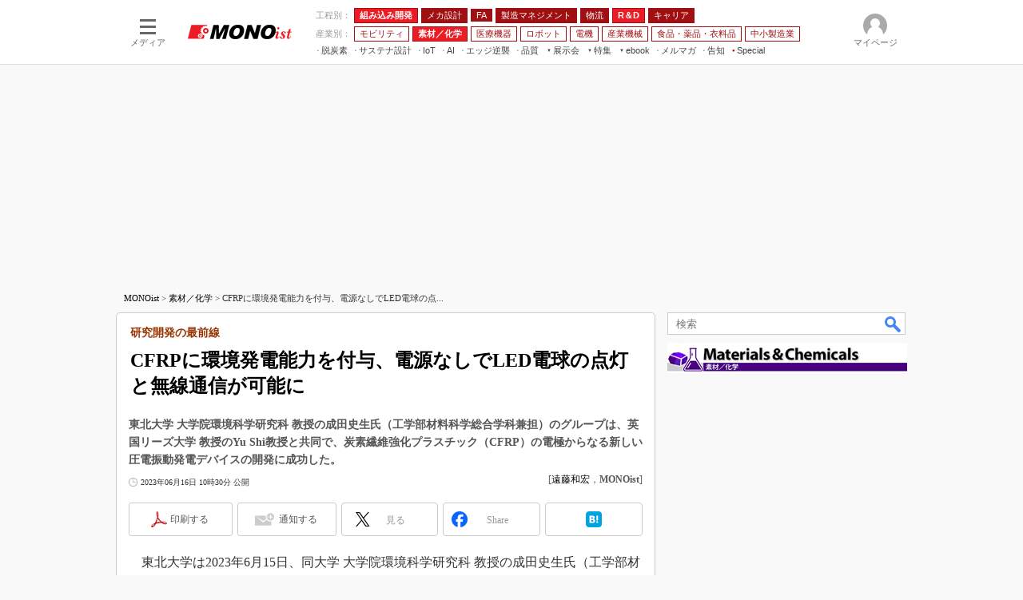

--- FILE ---
content_type: text/html; charset=utf-8
request_url: https://www.google.com/recaptcha/api2/aframe
body_size: 119
content:
<!DOCTYPE HTML><html><head><meta http-equiv="content-type" content="text/html; charset=UTF-8"></head><body><script nonce="F0wMQgYy7TjQ35WnL5dHqQ">/** Anti-fraud and anti-abuse applications only. See google.com/recaptcha */ try{var clients={'sodar':'https://pagead2.googlesyndication.com/pagead/sodar?'};window.addEventListener("message",function(a){try{if(a.source===window.parent){var b=JSON.parse(a.data);var c=clients[b['id']];if(c){var d=document.createElement('img');d.src=c+b['params']+'&rc='+(localStorage.getItem("rc::a")?sessionStorage.getItem("rc::b"):"");window.document.body.appendChild(d);sessionStorage.setItem("rc::e",parseInt(sessionStorage.getItem("rc::e")||0)+1);localStorage.setItem("rc::h",'1768549044450');}}}catch(b){}});window.parent.postMessage("_grecaptcha_ready", "*");}catch(b){}</script></body></html>

--- FILE ---
content_type: text/css
request_url: https://www.itmedia.co.jp/css/base.css?202509161104
body_size: 4657
content:
/*=====================================================================*/
/* HTML ELEMENT STYLE */
/*=====================================================================*/
body {
font-family:Meiryo, 'メイリオ', ArialMT, Hiragino Kaku Gothic Pro, 'ヒラギノ角ゴ Pro W3', Osaka, Verdana, 'ＭＳ Ｐゴシック';
-webkit-text-size-adjust:none;
margin:0;
padding:0;
}
a:link {
text-decoration:none;
}
a:visited {
text-decoration:none;
}
a:hover {
text-decoration:underline;
color:#C00;
}
h1,h2,h3,h4,h5,li,p {
overflow-wrap:break-word;
}
/*=====================================================================*/
/* PATHDEBUG */
/*=====================================================================*/
#PATHDEBUG {
font-size:12px;
line-height:16px;
text-align:center;
background:#C00;
background:-webkit-gradient(linear, left top, left bottom, from(#F33), to(#C00));
background:-moz-linear-gradient(top, #F33, #C00);
border-bottom:1px solid #CCC;
color:#FFF;
display:none;
}
/*=====================================================================*/
/* BASE STYLE */
/*=====================================================================*/
.floatclear {
clear:both;
font-size:0;
line-height:0;
height:0;
}
.txtR {
text-align:right;
}
.txtC {
text-align:center;
}
/*---------------------------------------------------------------------*/
/* グローバルナビゲーション GROUP0 FOR ITmedia */
/*---------------------------------------------------------------------*/
#globalNavigationGroup0 #globalNavigation .gnavOut {
font-size:11px;
font-weight:bold;
line-height:100%;
background:#333;
overflow:hidden;
}
#globalNavigationGroup0 #globalNavigation .gnavOut .gnavIn {
position:relative;
width:990px;
margin:0 auto;
}
#globalNavigationGroup0 #globalNavigation .gnavBtn a {
color:#AAA;
float:left;
margin:0 0 3px 3px;
padding:7px 11px 5px;
border-radius:2px;
letter-spacing:1px;
}
#globalNavigationGroup0 #globalNavigation .gnavBtn0 a {
color:#FFF;
background:#E30;
background:-moz-linear-gradient(#F52, #E30);
border-radius:0 0 3px 3px;
background:-webkit-gradient(linear, left top, left bottom, from(#F52), to(#E30)); 
box-shadow:0 1px 1px rgba(0,0,0,0.4);
}
#globalNavigationGroup0 #globalNavigation .gnavBtn0 a:hover {
background:#F41;
}
#globalNavigationGroup0 #globalNavigation .gnavBtn a:hover {
color:#EEE;
text-decoration:none;
}
/*---------------------------------------------------------------------*/
/* グローバルナビゲーション GROUP1 FOR MONOist */
/*---------------------------------------------------------------------*/
#globalNavigationGroup1 #globalNavigation {
height:35px;
position:relative;
font-size:12px;
line-height:16px;
background:url(https://image.itmedia.co.jp/images/globalnavigation/group1/globalNavigation_bg.gif) no-repeat 0 0 #221714;
}
#globalNavigationGroup1 #globalNavigation .gnavOut {
width:701px;
height:35px;
position:absolute;
top:0;
right:0;
}
#globalNavigationGroup1 #globalNavigation .gnavIn {
position:relative;
}
#globalNavigationGroup1 #globalNavigation .gnavBtn {
width:100px;
height:35px;
background:url(https://image.itmedia.co.jp/images/globalnavigation/group1/globalNavigation.gif) no-repeat 0 0;
position:absolute;
top:0;
border-left:1px solid #CCC;
}
#globalNavigationGroup1 #globalNavigation .gnavBtn0 {background-position:0 0;left:0;}
#globalNavigationGroup1 #globalNavigation .gnavBtn1 {background-position:-100px 0;left:100px;}
#globalNavigationGroup1 #globalNavigation .gnavBtn2 {background-position:-200px 0;left:200px;}
#globalNavigationGroup1 #globalNavigation .gnavBtn3 {background-position:-300px 0;left:300px;}
#globalNavigationGroup1 #globalNavigation .gnavBtn4 {background-position:-400px 0;left:400px;}
#globalNavigationGroup1 #globalNavigation .gnavBtn5 {background-position:-500px 0;left:500px;}
#globalNavigationGroup1 #globalNavigation .gnavBtn6 {background-position:-600px 0;left:600px;}
#globalNavigationGroup1 #globalNavigation .gnavBtn a {
display:block;
width:100px;
height:35px;
text-indent:-9999px;
overflow:hidden;
}
#globalNavigationGroup1 #globalNavigation .gnavBtn a:hover {
background:url(https://image.itmedia.co.jp/images/globalnavigation/group1/globalNavigation.gif) no-repeat 0 -40px;
}
#globalNavigationGroup1 #globalNavigation .gnavBtn0 a:hover {background-position:0 -40px;left:0;}
#globalNavigationGroup1 #globalNavigation .gnavBtn1 a:hover {background-position:-100px -40px;left:100px;}
#globalNavigationGroup1 #globalNavigation .gnavBtn2 a:hover {background-position:-200px -40px;left:200px;}
#globalNavigationGroup1 #globalNavigation .gnavBtn3 a:hover {background-position:-300px -40px;left:300px;}
#globalNavigationGroup1 #globalNavigation .gnavBtn4 a:hover {background-position:-400px -40px;left:400px;}
#globalNavigationGroup1 #globalNavigation .gnavBtn5 a:hover {background-position:-500px -40px;left:500px;}
#globalNavigationGroup1 #globalNavigation .gnavBtn6 a:hover {background-position:-600px -40px;left:600px;}
/*---------------------------------------------------------------------*/
/* グローバルナビゲーション GROUP2 FOR 誠 */
/*---------------------------------------------------------------------*/
#globalNavigationGroup2 #globalNavigation {
}
#globalNavigationGroup2 #globalNavigation .gnavOut {
}
#globalNavigationGroup2 #globalNavigation .gnavIn {
}
#globalNavigationGroup2 #globalNavigation .gnavBtn {
font-size:10px;
line-height:14px;
display:inline;
float:right;
background:url(https://image.itmedia.co.jp/images/globalnavigation/group2/globalNavigation_bg.gif) no-repeat left center;
margin:5px 0;
padding:0 5px;
z-index:100;
position:relative;
}
#globalNavigationGroup2 #globalNavigation .gnavBtn0 {
background:none;
}
/*---------------------------------------------------------------------*/
/* グローバルナビゲーション GROUP4 FOR AIT */
/*---------------------------------------------------------------------*/
#globalNavigationGroup4 #globalNavigation {
position:relative;
width:990px;
margin:0 autp;
z-index:10;
}
#globalNavigationGroup4 #globalNavigation .gnavOut {
position:absolute;
top:0;
left:191px;
width:790px;
height:24px;
background:#000;
border-radius:0 0 5px 5px;
-webkit-border-radius:0 0 5px 5px;
-moz-border-radius:0 0 5px 5px;
}
#globalNavigationGroup4 #globalNavigation .gnavIn {
padding:0 2px;
}
#globalNavigationGroup4 #globalNavigation .gnavBtn {
display:inline;
font-size:11px;
font-weight:bold;
line-height:24px;
}
#globalNavigationGroup4 #globalNavigation .gnavBtn a {
display:block;
width:134px;
height:22px;
overflow:hidden;
float:left;
text-align:center;
color:#B7B7B7;
border-radius:0 0 3px 3px;
-webkit-border-radius:0 0 3px 3px;
-moz-border-radius:0 0 3px 3px;
}
#globalNavigationGroup4 #globalNavigation .gnavBtn0 a {
text-shadow:#666 1px 1px 1px;
background:#00A64A;
color:#FFF;
}
#globalNavigationGroup4 #globalNavigation .gnavBtn a:link {
}
#globalNavigationGroup4 #globalNavigation .gnavBtn a:hover {
text-decoration:none;
color:#FFF;
}
#globalNavigationGroup4 #globalNavigation .gnavBtn a:visited {
}
/*---------------------------------------------------------------------*/
/* カラムボックス */
/*---------------------------------------------------------------------*/
.colBox {
margin-bottom:10px;
width:auto;
}
.colBoxL33 {
float:left;
width:33%;
}
.colBoxR33 {
float:right;
width:33%;
}
.colBoxL50 {
float:left;
width:50%;
}
.colBoxR50 {
float:right;
width:50%;
}
.colBoxL66 {
float:left;
width:66%;
}
.colBoxR66 {
float:right;
width:66%;
}
.colBox a:link,
.colBox a:visited {
text-decoration:none;
}
.colBox a:hover {
text-decoration:underline;
color:#C00;
}
.colBoxOuter {}
.colBoxHead {
position:relative;
border-bottom:1px solid #CCC;
margin:0 0 5px;
padding:0 0 3px;
}
.colBoxHeadSubtxt {
position:absolute;
top:3px;
right:0;
font-size:10px;
line-height:14px;
}
.colBoxNewtxt {
font-weight:bold;
color:#C00;
}
.colBoxHead h2 {
font-size:14px;
line-height:18px;
margin:0;
}
.colBoxSubhead {
background:#EEE;
margin:0 0 5px;
padding:3px;
}
.colBoxSubhead h2,
.colBoxSubhead h3,
.colBoxSubhead h4 {
font-size:12px;
line-height:16px;
margin:0;
}
.colBoxInner {}
.colBoxLeft {
float:left;
}
.colBoxRight {
}
.colBoxIconMargin120 .colBoxLeft {
}
.colBoxIconMargin80 .colBoxLeft {
}
.colBoxIconMargin120 .colBoxRight {
margin-left:132px;
}
.colBoxIconMargin80 .colBoxRight {
margin-left:92px;
}
.colBoxIndex {
}
.colBoxIndexL33 {
width:33%;
float:left;
}
.colBoxIndexR33 {
width:33%;
float:right;
}
.colBoxIndexL50 {
width:49%;
float:left;
}
.colBoxIndexR50 {
width:49%;
float:right;
}
.colBoxIndexL66 {
width:66%;
float:left;
}
.colBoxIndexR66 {
width:66%;
float:right;
}
.colBoxIcon {
display:inline;
}
.colBoxIcon a {
float:left;
margin:0 5px 3px 0;
border:1px solid #CCC;
}
.colBoxLeft .colBoxIcon a {
margin:0;
}
.colBoxSubTitle {
margin:0 0 3px;
}
.colBoxSubTitle h5 {
font-size:12px;
line-height:16px;
margin:0;
color:#A73;
}
.colBoxSubIcon {
}
.colBoxSubIcon img {
vertical-align:middle;
}
.colBoxTitle {
margin:0 0 3px;
}
.colBoxTitle h3 {
font-size:16px;
line-height:20px;
margin:0;
}
.colBoxDescription {
margin:0 0 3px;
}
.colBoxDescription p {
font-size:12px;
line-height:16px;
margin:0;
}
.colBoxButton {
width:150px;
margin:0 auto;
border:1px solid #CCC;
border-radius:20px;
-webkit-border-radius:20px;
-moz-border-radius:20px;
}
.colBoxButton a {
display:block;
padding:5px;
font-size:14px;
font-weight:bold;
text-align:center;
background:#036;
background:-webkit-gradient(linear, left top, left bottom, from(#369), to(#036));
background:-moz-linear-gradient(top, #369, #036);
border:2px solid #FFF;
border-radius:20px;
-webkit-border-radius:20px;
-moz-border-radius:20px;
}
.colBoxButton a:link,
.colBoxButton a:visited,
.colBoxButton a:hover {
color:#FFF;
text-decoration:none;
}
.colBoxIndex .linkset {
clear:both;
margin:0 0 3px;
padding:0;
list-style-type:none;
}
.colBoxIconMargin120 .colBoxIndex .linkset,
.colBoxIconMargin80 .colBoxIndex .linkset {
clear:none;
}
.colBoxIndex .linkset li {
font-size:12px;
line-height:16px;
margin:0;
padding:0 0 3px 12px;
background:url(https://image.itmedia.co.jp/images/ulli_book0.gif) no-repeat 0 2px;
}
.colBoxInfo {
margin:0 0 3px;
text-align:right;
}
.colBoxInfo .colBoxDate {
font-size:10px;
line-height:14px;
}
.colBoxInfo .colBoxLinktxt {
font-size:12px;
line-height:16px;
}
.colBoxClear {
font-size:0;
line-height:0;
height:0;
clear:both;
}
.colBoxClearLeft {
font-size:0;
line-height:0;
height:0;
clear:left;
}
.colBoxClearRight {
font-size:0;
line-height:0;
height:0;
clear:right;
}
.colBoxUlist {}
.colBoxUlist ul {
clear:both;
font-size:12px;
line-height:16px;
margin:0;
padding:0;
list-style-type:none;
}
.colBoxUlist ul li {
margin:0 0 3px;
padding:0 0 3px 14px;
background:url(https://image.itmedia.co.jp/images/ulli_book0.gif) no-repeat 0 2px;
border-bottom:1px dotted #CCC;
}
.colBoxUlistDate {
font-size:10px;
line-height:14px;
margin:0 0 0 5px;
}
.colBoxOlist {}
.colBoxUlist ul .lastLiMarginClear,
.colBoxOlist ol .lastLiMarginClear {
}
.colBoxOlist ol {
clear:both;
font-size:12px;
line-height:16px;
margin:0;
padding:0;
list-style-type:none;
}
.colBoxOlist ol li {
margin:0 0 3px;
padding:0 0 3px 34px;
background:url(https://image.itmedia.co.jp/images/olli_rank0.gif) no-repeat 0 2px;
border-bottom:1px dotted #CCC;
min-height:30px;
height:auto !important;
height:30px;
}
.colBoxOlist ol .rank1 {background-position:0 0;}
.colBoxOlist ol .rank2 {background-position:0 -100px;}
.colBoxOlist ol .rank3 {background-position:0 -200px;}
.colBoxOlist ol .rank4 {background-position:0 -300px;}
.colBoxOlist ol .rank5 {background-position:0 -400px;}
.colBoxOlist ol .rank6 {background-position:0 -500px;}
.colBoxOlist ol .rank7 {background-position:0 -600px;}
.colBoxOlist ol .rank8 {background-position:0 -700px;}
.colBoxOlist ol .rank9 {background-position:0 -800px;}
.colBoxOlist ol .rank10 {background-position:0 -900px;}
.colBoxOlistDate {
font-size:10px;
line-height:14px;
margin:0 0 0 5px;
}

.colBox .backNumBoxRap {
}
.colBox .backNumBoxRap strong {
display:none;
}
.colBox .backNumBoxIn ul {
clear:both;
font-size:12px;
line-height:16px;
margin:0;
padding:0;
list-style-type:none;
}
.colBox .backNumBoxIn ul li {
margin:0 0 3px;
padding:0 0 3px 14px;
background:url(https://image.itmedia.co.jp/images/ulli_book0.gif) no-repeat 0 2px;
border-bottom:1px dotted #CCC;
}

.colBoxPageLink {
font-size:12px;
line-height:16px;
text-align:right;
}
.colBoxTable {
}
.colBoxTable table {
border-collapse:collapse;
}
.colBoxTable table th,
.colBoxTable table td {
font-size:12px;
line-height:16px;
border:1px solid #CCC;
padding:1px 3px;
text-align:left;
}
.colBoxTable table th {
background:#EEE;
}
.colBoxTable table td {
}

.colBoxCalendar .colBoxIndex {
width:140px;
height:100px;
/*
border:1px solid #FFF;
*/
border-radius:5px;
-webkit-border-radius:5px;
-moz-border-radius:5px;
-webkit-box-shadow:2px 2px 3px #EEE;
-moz-box-shadow:2px 2px 3px #EEE;
box-shadow:2px 2px 3px #EEE;
float:left;
margin:0 10px 10px 0;
padding:3px;
}
.colBoxCalendar .colBoxSubhead {
background:none;
border-bottom:1px dotted #CCB;
margin:0 0 5px;
padding:0 0 3px;
}
.colBoxCalendar .colBoxUlist ul {
font-size:10px;
line-height:14px;
}
.colBoxCalendar .colBoxUlist ul li {
display:inline;
background:none;
border:none;
margin:0;
padding:0;
}
.colBoxCalendar .colBoxUlist ul li a {
display:block;
width:24px;
float:left;
text-align:center;
border:1px solid #DDD;
background:#EED;
background:-webkit-gradient(linear, left top, left bottom, from(#EED), to(#DDC));
background:-moz-linear-gradient(top, #EED, #DDC);
margin:0 5px 5px 0;
padding:2px;
}
.colBoxCalendar .colBoxUlist ul li a:link,
.colBoxCalendar .colBoxUlist ul li a:visited {
color:#332;
text-decoration:none;
}
.colBoxCalendar .colBoxUlist ul li a:hover {
color:#332;
text-decoration:none;
background:#DDC;
background:-webkit-gradient(linear, left top, left bottom, from(#DDC), to(#CCB));
background:-moz-linear-gradient(top, #DDC, #CCB);
}
.colBoxCalendar .colBoxUlist ul .colBoxActive a:link,
.colBoxCalendar .colBoxUlist ul .colBoxActive a:visited,
.colBoxCalendar .colBoxUlist ul .colBoxActive a:hover {
background:#665;
background:-webkit-gradient(linear, left top, left bottom, from(#665), to(#554));
background:-moz-linear-gradient(top, #665, #554);
color:#FFF;
}

.colBoxBacknumber .colBoxUlist ul li .colBoxArticletype {
display:block;
width:60px;
float:left;
font-size:10px;
line-height:14px;
text-align:center;
border:1px solid #CCC;
background:#EEE;
background:-webkit-gradient(linear, left top, left bottom, from(#FFF), to(#EEE));
background:-moz-linear-gradient(top, #FFF, #EEE);
margin:0 5px 0 0;
padding:0 2px;
}
.colBoxBacknumber .colBoxUlist ul li .colBoxArticlewriter {
font-size:10px;
line-height:14px;
}

.colBoxSentence p {
font-size:16px;
line-height:24px;
margin:0 0 20px;
}
.colBoxSentence ul,
.colBoxSentence ol {
font-size:14px;
line-height:22px;
margin:0 0 20px;
}
.colBoxSentence li {
margin:0 0 10px;
}

.colBoxButtons .colBoxUlist ul li {
float:left;
margin:0 5px 5px 0;
padding:3px 3px 3px 16px;
background-position:3px 5px;
background-color:#EED;
border:1px solid #CCB;
cursor:pointer;
}
.colBoxButtons .colBoxUlist ul .hover {
background-color:#DDC;
}
.colBoxButtons .colBoxUlist ul .active {
background-color:#C00;
color:#FFF;
font-weight:bold;
}

.colBoxLargeImage {
}
.colBoxLargeImage .colBoxIcon {
}
.colBoxLargeImage .colBoxSubTitle {
clear:both;
margin:0 0 10px;
}
.colBoxLargeImage .colBoxInfo {
text-align:left;
margin:0 0 10px;
}

.colBoxImage .colBoxIndex {
margin:0 0 30px;
border-bottom:1px solid #CCC;
}
.colBoxImage .colBoxTitle h3 {
font-size:24px;
line-height:30px;
}
.colBoxImage .colBoxDescription p {
font-size:16px;
line-height:22px;
}

.colBoxIconShuffle .colBoxIndex {
display:inline;
}
.colBoxIconShuffle .colBoxIcon a {
display:block;
width:80px;
height:60px;
border:3px solid #CCC;
margin:0 5px 0 0;
padding:1px;
}
.colBoxIconShuffle .colBoxIcon a.active {
border:3px solid #C00;
}

.colBoxAccessTop10 {
}
.colBoxAccessTop10 .colBoxOuter {
background:#CCC;
background: -moz-linear-gradient(top, #EEE, #CCC);
background: -webkit-gradient(linear, left top, left bottom, from(#EEE), to(#CCC));
padding:10px;
border-radius:10px;
-webkit-border-radius:10px;
-moz-border-radius:10px;
}
.colBoxAccessTop10 .colBoxHead h2 {
background:url(https://image.itmedia.co.jp/images/ulli_king1.gif) no-repeat 0 0;
padding:8px 0 3px 42px;
font-size:18px;
line-height:24px;
color:#7A711F;
}
.colBoxAccessTop10 .colBoxInner {
background:#FFF;
padding:10px;
border-radius:5px;
-webkit-border-radius:5px;
-moz-border-radius:5px;
}
#cmsBody .colBoxAccessTop10 .colBoxOlist ol {
margin:0;
}
#cmsBody .colBoxAccessTop10 .colBoxOlist li {
font-size:16px;
line-height:22px;
}

.colBoxQuickPoll .colBoxIndex form {
margin:0;
}
.colBoxQuickPoll .colBoxIndex form label {
font-size:14px;
vertical-align:middle;
font-weight:bold;
}
.colBoxQuickPoll .colBoxGraph {
font-size:12px;
border:1px solid #FFF;
background:#FFF;
background:-webkit-gradient(linear, left top, left bottom, from(#e4df48), to(#c3bd1c));
background:-moz-linear-gradient(top, #e4df48, #c3bd1c);
border-radius:5px;
-webkit-border-radius:5px;
-moz-border-radius:5px;
box-shadow:0px 0px 1px #999;
text-align:center;
margin:0 0 5px;
padding:2px 0;
}
.colBoxQuickPoll .colBoxInfo {
text-align:center;
}
.colBoxQuickPoll .colBoxInfoBtn {
padding:10px 0 0 0;
}
.colBoxQuickPoll .colBoxInfo p {
color:#C00;
}
/*=====================================================================*/
/* GLOBAL FOOTER */
/*=====================================================================*/
#globalFooterMediaList {
}
#globalFooterMediaListIn {
}
#globalFooterMediaList .mediaListGroup {
clear:both;
}
#globalFooterMediaList .mediaList {
float:left;
width:170px;
margin:0 10px 10px 0;
}
#globalFooterMediaList .mediaList .mediaHead {
margin:0 0 3px;
padding:0 0 0 6px;
border-left:3px solid #C00;
font-size:12px;
font-weight:bold;
line-height:16px;
}
#globalFooterMediaList .mediaList ul {
margin:0;
padding:3px 0 0;
border-top:1px solid #666;
list-style:none;
}
#globalFooterMediaList .mediaList ul li {
font-size:12px;
line-height:16px;
margin:0 0 3px 0;
padding:0;
}
#globalFooterMediaList hr {
visibility:hidden;
clear:both;
}

#globalFooterCorp {
clear:both;
border-top:1px solid #666;
padding:10px 0 0;
}
#globalFooterCorpIn {
}
#globalFooterCorp p a:link,
#globalFooterCorp p a:visited {
}
#globalFooterCorpLogo {
position:relative;
display:block;
height:1%;
margin:0 0 5px;
padding:12px 0 0 180px;
font-size:12px;
line-height:16px;
}
#globalFooterCorpLogo a {
position:absolute;
top:0;
left:0;
display:block;
width:170px;
height:28px;
background:url(https://image.itmedia.co.jp/images/logo/170_itmedia_bgw.gif) no-repeat 0 0;
text-indent:-9999px;
float:left;
}
#globalFooterCorpLink {
margin:0;
font-size:12px;
line-height:16px;
clear:both;
}

/*=====================================================================*/
/* NEWZIA CONNECT */
/*=====================================================================*/
.newziaConnectAPI {
margin-bottom:10px;
}
.newziaConnectAPI a:link,
.newziaConnectAPI a:visited {
text-decoration:none;
}
.newziaConnectAPI a:hover {
text-decoration:underline;
color:#C00;
}
.newziaConnectAPI h3 {
font-size:14px;
line-height:18px;
position:relative;
border-bottom:1px solid #CCC;
margin:0 0 5px;
padding:0 0 3px;
}
.newziaConnectAPI ul {
clear:both;
font-size:12px;
line-height:16px;
margin:0;
padding:0;
list-style-type:none;
}
.newziaConnectAPI ul li {
margin:0 0 3px;
padding:0 0 3px 14px;
background:url(https://image.itmedia.co.jp/images/ulli_book0.gif) no-repeat 0 2px;
border-bottom:1px dotted #CCC;
}
.newziaConnectAPI div {
font-size:10px;
line-height:14px;
text-align:right;
}
/*=====================================================================*/
/* RD:5609 - 111104 */
/*=====================================================================*/
.snsContents {
}
.snsContents .colBox .colBoxOuter {
border:none !important;
}
.snsContents .colBox .colBoxIndex {
padding:0 !important;
border:none !important;
}
.snsButtons {
height:17px;
}
.snsButtons .colBox {
margin:0;
}
.snsButtons .colBoxUlist ul {
}
.snsButtons .colBoxUlist li {
display:inline;
margin:0;
padding:0 3px;
background:#FFF;
border:1px solid #CCC;
font-weight:bold;
cursor:pointer;
}
.snsButtons .colBoxUlist li.hover {
}
.snsButtons .colBoxUlist li.active {
background:#EEE;
}
.snsContents .colBoxHead {
display:none;
}
.colBoxSnsMostpopular {
border:1px solid #CCC;
}
.colBoxSnsFriendsactivity {
border:1px solid #CCC;
}
.colBoxSnsMosttweeted {
border:1px solid #CCC;
height:262px;
overflow:scroll;
}
.colBoxSnsMosttweeted .colBoxUlist li {
background:none;
padding:0 0 3px 0;
font-size:11px;
}
.colBoxSnsSocialbutton .colBoxOuter {
background:#CCC;
padding:5px;
border-radius:0 0 5px 5px;
}
.colBoxSnsSocialbutton .colBoxUlist li {
border:0;
display:inline;
background:none;
margin:0;
padding:0;
}

/*=====================================================================*/
/* NEWZIA CONNECT */
/*=====================================================================*/
.colBoxR50 #newzia_connect_flmobile {
width:300px;
}
.colBoxR50 #newzia_connect_flmobile h4 {
border-bottom:2px solid #CCB;
float:none;
margin:0 0 5px;
padding:0 0 5px 20px;
width:auto;
clear:both;
background:url(https://image.itmedia.co.jp/images/ulli_note0.gif) no-repeat 0 0;
color:#111;
font-size:small;
font-weight:bold;
line-height:120%;
}
.colBoxR50 #newzia_connect_flmobile h4 u {
text-decoration:none;
}
.colBoxR50 #newzia_connect_flmobile img {
float:left;
margin:0 3px 2px 0 !important;
padding-right:0;
border:0;
}
.colBoxR50 #newzia_connect_flmobile a:link {
text-decoration:none;
}
.colBoxR50 #newzia_connect_flmobile a:visited {


text-decoration:none;
}
.colBoxR50 #newzia_connect_flmobile a:hover {
text-decoration:underline;
}
body .colBoxR50 #newzia_connect_flmobile a:link img,
body .colBoxR50 #newzia_connect_flmobile a:visited img {
border:0px;
padding-right:5px;
padding-bottom:2px;
}
.colBoxR50 #newzia_connect_flmobile .adsense .endlink p {
clear:both !important;
min-height:65px !important;
margin:0 0 5px !important;
padding:4px !important;
background:url(https://image.itmedia.co.jp/images/newzia_bg_1.gif) no-repeat left bottom !important;
border-left:none !important;
font-size:12px !important;
line-height:16px !important;
color:#555! important;
}
* html .colBoxR50 #newzia_connect_flmobile .adsense .endlink p {
height:65px;
}
.colBoxR50 #newzia_connect_flmobile p span.title {
font-size:12px !important;
font-weight:bold !important;
line-height:18px !important;
}
/* RD4630
----------------------------------------*/
.colBoxR50 #newzia_connect_flmobile ul#newart {
margin:0;
padding:0;
list-style:none!important;
}
.colBoxR50 #newzia_connect_flmobile ul#newart li {
clear:both !important;
min-height:65px !important;
margin:0 0 5px !important;
padding:4px !important;
background:url(https://image.itmedia.co.jp/images/newzia_bg_1.gif) no-repeat left bottom !important;
border-left:none !important;
font-size:12px !important;
line-height:16px !important;
color:#555! important;
}
* html .colBoxR50 #newzia_connect_flmobile ul#newart li {
height:65px;
}
.colBoxR50 #newzia_connect_flmobile ul#newart li a {
font-size:12px !important;
font-weight:bold !important;
line-height:18px !important;
}
/*---------------------------------------*/
#colBoxDictionaryMenu {
}
#colBoxDictionaryMenu .colBoxUlist ul li {
background:none;
border:1px solid #CCC;
margin:0;
padding:0;
display:block;
float:left;
width:30px;
height:30px;
text-align:center;
line-height:30px;
cursor:pointer;
}

/* CMS/Input Video - 12/06/21
------------------------------*/
.cmsVideo {
margin:0 auto 20px;
}
.cmsVideoContents {
}
.cmsVideoCaption {
padding:5px;
font-size:14px;
line-height:18px;
border:1px solid #CCC;
background:#EEE;
}

/* CMS/Input EmbeddedTweets - 13/03/29
------------------------------*/
.cmsEmbeddedTweets,
.cmsEmbeddedFBposts {
margin-bottom:20px;
}
.cmsEmbeddedTweets iframe,
.cmsEmbeddedFBposts .fb-post.fb_iframe_widget {
margin:0 0 5px !important;
}
.cmsEmbeddedInstagramCaption,
.cmsEmbeddedTweetsCaption,
.cmsEmbeddedFBpostsCaption {
padding:5px;
font-size:12px;
line-height:16px;
border-width:1px;
border-style:solid;
border-color:rgb(238, 238, 238) rgb(221, 221, 221) rgb(187, 187, 187);
-moz-border-top-colors:none;
-moz-border-right-colors:none;
-moz-border-bottom-colors:none;
-moz-border-left-colors: none;
border-image:none;
max-width:99%;
min-width:220px;
border-radius:10px;
box-shadow:0px 1px 3px rgba(0, 0, 0, 0.15);
background:#F6F6F6;
}

/* CMS/Input EmbeddedImgur - 15/04/13
------------------------------*/
.cmsEmbeddedImgur {
width:540px;
margin:0 auto 20px;
}
.cmsEmbeddedImgurCaption {
padding:5px;
font-size:12px;
line-height:16px;
border-width:1px;
border-style:solid;
border-color:rgb(238, 238, 238) rgb(221, 221, 221) rgb(187, 187, 187);
-moz-border-top-colors:none;
-moz-border-right-colors:none;
-moz-border-bottom-colors:none;
-moz-border-left-colors: none;
border-image:none;
max-width:99%;
min-width:220px;
border-radius:10px;
box-shadow:0px 1px 3px rgba(0, 0, 0, 0.15);
background:#F6F6F6;
}

/*=====================================================================*/
/* EMPTY SPACE */
/*=====================================================================*/
.h5px {
height:5px;
}
.h10px {
height:10px;
}
.h15px {
height:15px;
}
.h20px {
height:20px;
}
.h25px {
height:25px;
}
.h30px {
height:30px;
}

/*=====================================================================*/
/* カテゴリインデックス ＆ カテゴリ一覧 */
/*=====================================================================*/
#categoryBody .colBoxIndexList .colBoxIndex {
display:flex;
}
#categoryBody .colBoxIndexList .colBoxIndex .colBoxLeft {
border-right:none;
border-bottom:none;
overflow:hidden;
vertical-align:middle;
width:136px;
}
#categoryBody .colBoxIndexList .colBoxIndex .colBoxRight{
flex:1;
vertical-align:middle;
}
#categoryBody .colBoxIndexList .colBoxIcon a {
display:block;
margin:0;
float:none;
width:120px;
height:90px;
}
#categoryBody .colBoxIndexList .colBoxIcon a img {
width:100%;
}
#categoryBody .colBoxTitle h2 {
margin:0;
font-weight:normal;
font-size:130%;
}
.colBoxCategories .colBoxUlist li {
display:inline-block;
margin:4px 2px;
padding:0;
background:none;
border:none;
}
.colBoxCategories .colBoxUlist li a {
display:block;
padding:4px 8px;
background:#f7f7f7;
border-radius:3px;
border:1px #eee solid;
color:#555;
font-size:12px;
}
.colBoxCategories .colBoxUlist li a:hover {
text-decoration:none;
background:#f0f0f0;
}
/* Measures for tie-up wraparound */
#masterSub #cmsSubPR .colBoxIcon.nowrap a{
display:inline-block;
margin-right:0;
margin-bottom:8px;
float:none;
}
/*=====================================================================*/
/* パンくず */
/*=====================================================================*/
.jsonld_breadcrumb {
font-size:12px;
}
.jsonld_breadcrumb ol {
margin:0;
padding:0;
list-style:none;
}
.jsonld_breadcrumb li {
display:inline-block;
}
.jsonld_breadcrumb li::after {
content:" > ";
color:#CCC;
padding:0 5px 0 3px;
text-decoration:none;
}

--- FILE ---
content_type: application/javascript
request_url: https://monoist.itmedia.co.jp/js/mn/rss_article_monoLibrary_812.js?date=202601161551
body_size: 606
content:
(function(){
	let i, title, link, html = '', cutText = /^\[.+\]\s/;
	const id = document.getElementById('colBoxMonoLibrary');
	const list = [
			{title: '[MONOist編集部] MWE2025　注目の電磁波吸収体などまとめ',link: 'https://wp.techfactory.itmedia.co.jp/contents/95321'},
			{title: '[MONOist編集部] JASIS2025 注目製品まとめ、最新のラボ作業自動化システムなど',link: 'https://wp.techfactory.itmedia.co.jp/contents/94371'},
			{title: '[MONOist編集部] リチウムイオン電池検知システムまとめ　vol.1',link: 'https://wp.techfactory.itmedia.co.jp/contents/93384'},
			{title: '[MONOist編集部] レゾナック研究開発拠点「共創の場」「PMiC」取材レポート',link: 'https://wp.techfactory.itmedia.co.jp/contents/92827'},
			{title: '[MONOist編集部] ものづくり ワールド2025　注目材料まとめ',link: 'https://wp.techfactory.itmedia.co.jp/contents/92414'},
	{}];
	html += '<div class="colBoxHead"><h2><a href="http://techfactory.itmedia.co.jp/">TechFactory ホワイトペーパー新着情報</a></h2><span class="prmark">PR</span></div>';
	html += '<div class="colBoxInner"><div class="colBoxUlist"><ul>';
	for (i=0; i<list.length-1; i++) {
		title = list[i].title.replace(cutText,'');
		link = list[i].link;
		html += '<li><a href="' + link + '">' + title + '</a></li>';
	}
	html += '</ul></div></div>';
	id.innerHTML = html;
})();

--- FILE ---
content_type: application/javascript; charset=utf-8
request_url: https://fundingchoicesmessages.google.com/f/AGSKWxUmbXiE85-VkS-9U1WUcpDFdp5C5KYXJru4zZmjMrOcSt44zVYt44DJPXwS9uMd5ZOwp5nl-pqYm9pfaAMuSMSXOyU4KMi4r_StYHs0BJO1GveOvSbNDz3LAD05Lr_nWjy3himl7-d7qXzuA894IBIE5IgvxtuO25Km4W-uURU-qeqFlu9z3fUMCRaR/_/tfs-ad..io/ads._adbox_/j/ads.js&act=ads_
body_size: -1291
content:
window['4382d67f-ff24-4f6b-8769-f147fc3d6750'] = true;

--- FILE ---
content_type: text/javascript;charset=utf-8
request_url: https://id.cxense.com/public/user/id?json=%7B%22identities%22%3A%5B%7B%22type%22%3A%22ckp%22%2C%22id%22%3A%22mkgkfhu99przraro%22%7D%2C%7B%22type%22%3A%22lst%22%2C%22id%22%3A%223o4d230ufiqeb280pa69rugag6%22%7D%2C%7B%22type%22%3A%22cst%22%2C%22id%22%3A%223o4d230ufiqeb280pa69rugag6%22%7D%5D%7D&callback=cXJsonpCB9
body_size: 206
content:
/**/
cXJsonpCB9({"httpStatus":200,"response":{"userId":"cx:25i9mrws76pxy1ep1atler74az:lxasr6h19y59","newUser":false}})

--- FILE ---
content_type: text/javascript;charset=utf-8
request_url: https://api.cxense.com/public/widget/data?json=%7B%22context%22%3A%7B%22referrer%22%3A%22%22%2C%22categories%22%3A%7B%22testgroup%22%3A%2279%22%7D%2C%22parameters%22%3A%5B%7B%22key%22%3A%22userState%22%2C%22value%22%3A%22anon%22%7D%2C%7B%22key%22%3A%22itm_cx_sessionid%22%2C%22value%22%3A%22%22%7D%2C%7B%22key%22%3A%22itm_window_size_w_10%22%2C%22value%22%3A%221280%22%7D%2C%7B%22key%22%3A%22itm_window_size_w_50%22%2C%22value%22%3A%221300%22%7D%2C%7B%22key%22%3A%22itm_window_size_h_10%22%2C%22value%22%3A%22720%22%7D%2C%7B%22key%22%3A%22itm_window_size_h_50%22%2C%22value%22%3A%22700%22%7D%2C%7B%22key%22%3A%22itm_dpr%22%2C%22value%22%3A%221.00%22%7D%2C%7B%22key%22%3A%22itm_adpath%22%2C%22value%22%3A%22ITmedia%2Fmn%2Farticle%2Fmaterial_chemical%22%7D%2C%7B%22key%22%3A%22itm_adpath_2%22%2C%22value%22%3A%22ITmedia%22%7D%2C%7B%22key%22%3A%22itm_adpath_3%22%2C%22value%22%3A%22mn%22%7D%2C%7B%22key%22%3A%22itm_adpath_4%22%2C%22value%22%3A%22article%22%7D%2C%7B%22key%22%3A%22itm_adpath_5%22%2C%22value%22%3A%22material_chemical%22%7D%2C%7B%22key%22%3A%22itm_article_id%22%2C%22value%22%3A%222306%2F16%2Fnews062%22%7D%2C%7B%22key%22%3A%22itm_series_flag%22%2C%22value%22%3A%221%22%7D%2C%7B%22key%22%3A%22itm_article_page%22%2C%22value%22%3A%22single%22%7D%2C%7B%22key%22%3A%22itm_subsc_flag%22%2C%22value%22%3A%221%22%7D%2C%7B%22key%22%3A%22itm_subsc_type%22%2C%22value%22%3A%22force%22%7D%2C%7B%22key%22%3A%22testGroup%22%2C%22value%22%3A%2279%22%7D%2C%7B%22key%22%3A%22newusersession%22%2C%22value%22%3A%22true%22%7D%2C%7B%22key%22%3A%22testgroup%22%2C%22value%22%3A%2279%22%7D%5D%2C%22autoRefresh%22%3Afalse%2C%22url%22%3A%22https%3A%2F%2Fmonoist.itmedia.co.jp%2Fmn%2Farticles%2F2306%2F16%2Fnews062.html%22%2C%22browserTimezone%22%3A%220%22%7D%2C%22widgetId%22%3A%2253c94d58877824c9e88c85d5de9bca322200ce40%22%2C%22user%22%3A%7B%22ids%22%3A%7B%22usi%22%3A%22mkgkfhu99przraro%22%7D%7D%2C%22prnd%22%3A%22mkgkfhu9fvoc8wig%22%7D&media=javascript&sid=1139589339878236195&widgetId=53c94d58877824c9e88c85d5de9bca322200ce40&resizeToContentSize=true&useSecureUrls=true&usi=mkgkfhu99przraro&rnd=810482960&prnd=mkgkfhu9fvoc8wig&tzo=0&callback=cXJsonpCB10
body_size: 5329
content:
/**/
cXJsonpCB10({"httpStatus":200,"response":{"items":[{"offer_url":"https://members16.live.itmedia.co.jp/library/OTYwMTI%253D?group=2602_VE2026W&np_source=itm_float&utm_source=itm_mn&utm_medium=content-text&utm_campaign=20250313","campaign":"4","testId":"286","offer_title":"製造業のデジタル総合展 ITmedia Virtual EXPO 2026 冬 2/10（火）開幕 登録受付中｜Amazonギフトカード進呈（登録・来場）","type":"advanced","offer_pattern":"C"}],"template":"<!--%\n//ver: 2022/07/20 18:00\nvar data = data || {};\n(function( dummyId ){\n    var item = data.response ? data.response.items[0] : {};\n\tvar CONTENT_LABEL = '編集部からのおしらせ';\n\tvar READ_BUTTON_LABEL = '参加する（無料）';\n\tvar CLOSE_BUTTON_LABEL = '閉じる';\n\tvar CAMPAIGN_FLAG_LABEL = 'mn-event-virtualexpo2026-winter';\n\tvar CLOSED_FLAG_SUFFIX = '_closed';\n    var COOKIE_PATH = '/mn/articles';\n\n    var CAMPAIGNS = [{\n            id: 3,\n            name: 'mn-ev-bottom'\n        },\n        {\n            id: 4,\n            name: 'mn-ev-side'\n        },\n        {\n            id: 2,\n            name: 'mn-ev-original'\n        }\n    ];\n\n    function getCampaignPattern(campaignId) {\n        var result = null;\n        for (var k in CAMPAIGNS) {\n            if (campaignId == CAMPAIGNS[k].id) {\n                result = CAMPAIGNS[k];\n            }\n        }\n        return result;\n    }\n\n    function getCCEOfferCampaign(campaignId) {\n        var result = null;\n        if (campaignId == 3) { //mn001-bottom\n            result = function () {\n                const THRESHOLD = 400;\n                var foot = document.querySelector('#masterFooter');\n                var footerThreshold  = document.body.clientHeight - foot.clientHeight - window.innerHeight;\n                var offerElement = document.createElement('aside');\n                offerElement.classList.add('cce-offers');\n                document.body.classList.add(campaignPattern.name);\n                offerElement.innerHTML = ['<div class=\"cce-offers__wrap\">',\n                    '<p>'+ CONTENT_LABEL +'</p>',\n                    '<h3><a href=\"' + item.offer_url + '\" class=\"x-cce-offer-title\">' + item.offer_title.replace(' - ITmedia Keywords', '') + '</a></h3>',\n                    '<div class=\"cce-offers__control\">',\n                    '<a href=\"' + item.offer_url + '\" class=\"cce-offers__control__open x-cce-offer-open\">'+ READ_BUTTON_LABEL +'</a>',\n                    '<button class=\"cce-offers__control__close x-cce-offer-close\">'+ CLOSE_BUTTON_LABEL +'</button>',\n                    '</div>',\n                    '</div>'\n                ].join('');\n\n                setTimeout(function () {\n                    document.querySelector('#cceOfferCampaignWidget').appendChild(offerElement);\n                    var readbtn = document.querySelector('.x-cce-offer-open');\n                    readbtn.addEventListener('click', function (ev) {\n\t\t\t\t\t\tif (typeof dataLayer != \"undefined\") dataLayer.push({'event':'itmtest_st', 'itmtest_variation': CAMPAIGN_FLAG_LABEL + '_link'} );\n                    });\n                    var titlebtn = document.querySelector('.x-cce-offer-title');\n                    titlebtn.addEventListener('click', function (ev) {\n\t\t\t\t\t\tif (typeof dataLayer != \"undefined\") dataLayer.push({'event':'itmtest_st', 'itmtest_variation': CAMPAIGN_FLAG_LABEL + '_link'} );\n                    });\n                    var closebtn = document.querySelector('.x-cce-offer-close');\n                    closebtn.addEventListener('click', function (ev) {\n                    \tdocument.querySelector('.cce-offers').classList.add('-close');\n\t\t\t\t\t\tif (typeof dataLayer != \"undefined\") dataLayer.push({'event':'itmtest_st', 'itmtest_variation': CAMPAIGN_FLAG_LABEL + '_link'} );\n\t\t\t\t\t\tdocument.cookie = CAMPAIGN_FLAG_LABEL + CLOSED_FLAG_SUFFIX + \"=1; path=\" + COOKIE_PATH + \";\";\n                    });\n\t\t\t\t\tvar isShown = false;\n                    window.addEventListener('scroll', function (ev) {\n                        const scrollY = window.scrollY || window.pageYOffset;\n\t\t\t\t\t\tif( !isShown ) {\n                            if (THRESHOLD <= scrollY) {\n                                offerElement.classList.add('-show');\n                                isShown = true;\n                            }\n\t\t\t\t\t\t} else {\n                            if( window.pageYOffset >= footerThreshold ) {\n\t\t\t\t\t\t\t\tif( offerElement.classList.contains('-show') ) {\n                                    offerElement.classList.remove('-show');\n                                    offerElement.classList.add('-hide');\n\t\t\t\t\t\t\t\t}\n                            } else if( offerElement.classList.contains('-hide') ) {\n                                offerElement.classList.add('-show');\n                                offerElement.classList.remove('-hide');\n                            }\n\t\t\t\t\t\t}\n                    });\n                }, 100);\n            }\n        } else if (campaignId == 4) { //mn001-side\n            result = function () {\n                var offerElement = document.createElement('aside');\n                offerElement.classList.add('cce-offers');\n                document.body.classList.add(campaignPattern.name);\n                offerElement.innerHTML = ['<div class=\"cce-offers__wrap\">',\n                    '<p><span>'+ CONTENT_LABEL +'</span></p>',\n                    '<h3><a href=\"'+ item.offer_url + '\" class=\"x-cce-offer-title\">' + item.offer_title.replace(' - ITmedia Keywords', '') + '</a></h3>',\n                    '<div class=\"cce-offers__control\">',\n                    '<a href=\"' + item.offer_url + '\" class=\"cce-offers__control__open x-cce-offer-open\">'+ READ_BUTTON_LABEL +'</a>',\n                    '<button class=\"cce-offers__control__close x-cce-offer-close\"></button>',\n                    '</div>',\n                    '</div>'\n                ].join('');\n\n                setTimeout( function () {\n                    document.querySelector('#colBoxSideButtonsInner').appendChild( offerElement );\n                \tvar readbtn = document.querySelector('.x-cce-offer-open');\n                \treadbtn.addEventListener('click', function (ev) {\n\t\t\t\t    \tif (typeof dataLayer != \"undefined\") dataLayer.push({'event':'itmtest_st', 'itmtest_variation': CAMPAIGN_FLAG_LABEL + '_link'} );\n                \t});\n                    var titlebtn = document.querySelector('.x-cce-offer-title');\n                    titlebtn.addEventListener('click', function (ev) {\n\t\t\t\t\t\tif (typeof dataLayer != \"undefined\") dataLayer.push({'event':'itmtest_st', 'itmtest_variation': CAMPAIGN_FLAG_LABEL + '_link'} );\n                    });\n                    var closebtn = document.querySelector('.x-cce-offer-close');\n                    closebtn.addEventListener('click', function (ev) {\n                    \tdocument.querySelector('.cce-offers').classList.add('-close');\n\t\t\t\t\t\tif (typeof dataLayer != \"undefined\") dataLayer.push({'event':'itmtest_st', 'itmtest_variation': CAMPAIGN_FLAG_LABEL + '_close-btn'} );\n\t\t\t\t\t\tdocument.cookie = CAMPAIGN_FLAG_LABEL + CLOSED_FLAG_SUFFIX + \"=1; path=\" + COOKIE_PATH + \";\";\n                        // window.removeEventListener('resize', sideColumnOfferDetector);\n                    });\n\n                    // // 表示非表示の判別フラグ\n                    const SIDE_COLUMN_OFFER_BREAKPOINT = 1336;\n                    let currentSideColumnShown = false;\n                    let overflow = false;\n                    const sideColumnOfferDetector = function( ev ) {\n                         const windowWidth = window.innerWidth;\n                         overflow = windowWidth > SIDE_COLUMN_OFFER_BREAKPOINT;\n                         if( overflow && !currentSideColumnShown) {\n\t\t\t\t\t\t\t sendCCEOfferEventData( item.campaign );\n                             currentSideColumnShown = overflow;\n                         } else if( !overflow && currentSideColumnShown ) {\n                             currentSideColumnShown = overflow;\n                         }\n                     }\n                     //window.addEventListener('resize', sideColumnOfferDetector);\n                     sideColumnOfferDetector();\n                }, 100);\n            }\n        }\n        return result || function(){};\n    }\n    var campaignPattern = getCampaignPattern(dummyId || item.campaign);\n    var entryPoint = getCCEOfferCampaign(campaignPattern.id);\n\t\n\tconst closedFlag = document.cookie.split(\";\").map(function(e){\n\t\te = e.split(\"=\");\n\t\tconst res = {};\n\t\tres[e[0].trim()] = e[1];\n\t\treturn res; \n\t}).filter(function(e){return e[CAMPAIGN_FLAG_LABEL + CLOSED_FLAG_SUFFIX] != null})[0];\n\n    if( !closedFlag ) {\n    \t//sendCCEOfferEventData( item.campaign );\n\t\tentryPoint();\n\t} else {\n\t\tif (typeof dataLayer != \"undefined\") dataLayer.push({'event':'itmtest_st', 'itmtest_variation': CAMPAIGN_FLAG_LABEL + '_canceled'} );\n\t}\n})();\n%-->","style":"/* Common */\n.cce-offers * {\n    outline: none;\n}\n\n/* MN-001 Bottom */\n@keyframes cce-offer-slide {\n    from {\n        bottom: -80px;\n    }\n\n    to {\n        bottom: 0;\n    }\n}\n\n@keyframes cce-offer-slide2 {\n    to {\n        bottom: -80px;\n    }\n    from {\n        bottom: 0;\n    }\n}\n.mn-ev-bottom .cce-offers {\n    position: fixed;\n    left: 0;\n    bottom: -80px;\n    width: 100%;\n    height: 80px;\n    background: #A01013;\n    z-index: 1000;\n    -webkit-font-smoothing: antialiased;\n}\n\n.mn-ev-bottom .cce-offers.-show {\n    -webkit-animation: cce-offer-slide 0.35s cubic-bezier(.58, -0.01, .48, 1) forwards 0s;\n    -moz-animation: cce-offer-slide 0.35s cubic-bezier(.58, -0.01, .48, 1) forwards 0s;\n    animation: cce-offer-slide 0.35s cubic-bezier(.58, -0.01, .48, 1) forwards 0s;\n}\n\n.mn-ev-bottom .cce-offers.-close, .mn-ev-bottom .cce-offers.-hide {\n    -webkit-animation: cce-offer-slide2 0.25s cubic-bezier(.58, -0.01, .48, 1) forwards 0s;\n    -moz-animation: cce-offer-slide2 0.25s cubic-bezier(.58, -0.01, .48, 1) forwards 0s;\n    animation: cce-offer-slide2 0.25s cubic-bezier(.58, -0.01, .48, 1) forwards 0s;\n    pointer-events: none;\n}\n\n.mn-ev-bottom .cce-offers__wrap {\n    width: 1280px;\n    height: 100%;\n    margin: 0 auto;\n    display: flex;\n    justify-content: flex-start;\n    flex-wrap: nowrap;\n    align-items: center;\n    color: white;\n    font-weight: bold;\n    padding: 15px;\n    box-sizing: border-box;\n}\n\n@media (max-width:1280px) {\n    .mn-ev-bottom .cce-offers__wrap {\n        width: 100%;\n    }\n}\n\n@media (max-width:1000px) {\n    .mn-ev-bottom .cce-offers__wrap p {\n        display: none;\n    }\n}\n\n.mn-ev-bottom .cce-offers__wrap p {\n    margin: 0 15px 0 0;\n    padding-right: 15px;\n    font-size: 14px;\n    white-space: nowrap;\n    line-height: 2;\n    border-right: 2px solid rgba(255,255,255,0.35);\n}\n\n.mn-ev-bottom .cce-offers__wrap h3 {\n    margin: 0 15px 0 0;\n    font-size: 18px;\n    overflow: hidden;\n    white-space: nowrap;\n    text-overflow: ellipsis;\n    width: 100%;\n    line-height: 2;\n}\n\n.mn-ev-bottom .cce-offers__wrap h3 a {\n    color: inherit;\n}\n\n.mn-ev-bottom .cce-offers__control {\n    display: flex;\n    justify-content: space-between;\n    width: 235px;\n    margin-left: auto;\n    flex: 1 0 auto;\n}\n\n.mn-ev-bottom .cce-offers__control__open,\n.mn-ev-bottom .cce-offers__control__close {\n    display: flex;\n    align-items: center;\n    justify-content: center;\n    border: 2px solid white;\n    padding: 7px 8px 6px;\n    margin: 0;\n    color: white;\n    font-weight: bold;\n    font-size: 13px;\n    min-width: 100px;\n    cursor: pointer;\n    box-sizing: border-box;\n    line-height: 1;\n}\n\n.mn-ev-bottom .cce-offers__control__open {\n    background-color: white;\n    color: #A01013 !important;\n}\n\n.mn-ev-bottom .cce-offers__control__open:hover {\n    text-decoration: none !important;\n    opacity: 0.75;\n}\n\n.mn-ev-bottom .cce-offers__control__close {\n    background-color: #A01013;\n}\n\n.mn-ev-bottom .cce-offers__control__close:hover {\n    text-decoration: none !important;\n    opacity: 0.75;\n}\n\n/* 既存スタイルの上書き調整 */\n\n\n.mn-ev-bottom #colBoxSideButtons {\n    bottom: 100px !important;\n}\n\n/* MN-001 Side */\n.mn-ev-side .cce-offers {\n    width: 165px;\n    background: #A01013;\n    left: -90px;\n    bottom: calc( 100% + 10px );\n    position: absolute;\n    border-radius: 6px;\n    -webkit-transition: opacity 0.25s cubic-bezier(.58, -0.01, .48, 1);\n    -moz-transition: opacity 0.25s cubic-bezier(.58, -0.01, .48, 1);\n    transition: opacity 0.25s cubic-bezier(.58, -0.01, .48, 1);\n    -webkit-font-smoothing: antialiased;\n}\n\n.mn-ev-side .cce-offers__wrap {\n    width: 100%;\n    height: 100%;\n    margin: 0 auto;\n    color: white;\n    font-weight: bold;\n    padding: 26px 15px 15px;\n    box-sizing: border-box;\n  \tposition: relative;\n}\n\n@media (max-width:1336px) {\n    .mn-ev-side .cce-offers__wrap {\n        display: none;\n    }\n}\n\n.mn-ev-side .cce-offers__wrap p {\n    margin: 0 0 10px 0;\n    font-size: 13px;\n    white-space: nowrap;\n    /*letter-spacing: -0.05em;*/\n  \ttext-align: center;\n    line-height: 1;\n    border-bottom: 2px solid rgba(255,255,255,0.35);\n    padding-bottom: 10px;\n}\n\n.mn-ev-side .cce-offers__wrap p span {\n    font-size: 13px;\n    /*letter-spacing: -0.05em;*/\n  \tdisplay: inline-block;\n  \tmargin: 0 -15px;\n}\n\n.mn-ev-side .cce-offers__wrap h3 {\n    margin: 0 10px 10px 0;\n    font-size: 15px;\n  \tline-height: 1.6;\n    width: 100%;\n    /*text-align: justify;\n    text-justify: inter-ideograph;\n  \tfont-feature-settings: \"palt\";*/\n}\n\n.mn-ev-side .cce-offers__wrap h3 a {\n    color: inherit;\n}\n\n.mn-ev-side .cce-offers__control {\n    display: flex;\n    justify-content: flex-end;\n    width: auto;\n    margin-left: auto;\n    flex: 1 0 auto;\n}\n\n.mn-ev-side .cce-offers__control__open {\n    display: flex;\n    align-items: center;\n    justify-content: center;\n    border: 2px solid white;\n    padding: 7px 8px 6px;\n    margin: 0;\n    color: white;\n    font-weight: bold;\n    font-size: 13px;\n    cursor: pointer;\n    box-sizing: border-box;\n    line-height: 1;\n}\n\n.mn-ev-side .cce-offers__control__open {\n    background-color: white;\n    color: #A01013 !important;\n  \twidth: 100%;\n}\n\n.mn-ev-side .cce-offers__control__close {\n    position: absolute;\n  \ttop: 3px;\n\tright: 3px;\n  \tcursor: pointer;\n  \tborder: none;\n  \tbackground: none;\n  \tcolor: white;\n  \tfont-size: 30px;\n  \twidth: 20px;\n  \theight: 20px;\n  \tbackground: url([data-uri]);\n}\n\n.mn-ev-side .cce-offers__control__open:hover, .mn-ev-side .cce-offers__control__close:hover {\n    text-decoration: none !important;\n    opacity: 0.75;\n}\n\n.mn-ev-side .cce-offers.-close {\n  \topacity: 0;\n    pointer-events: none;\n}","head":"function sendCCEOfferEventData( campaignId ) {\n   if (typeof dataLayer == \"undefined\") return false;\n  campaignId = campaignId.toString();\n  if( campaignId === '3' ) { //Bottom\n    dataLayer.push({\"event\":\"itmtest_st\", \"itmtest_variation\":\"mn-event-virtualexpo2026-winter-B\"} );\n  } else if( campaignId === '4' ) { // Side\n    dataLayer.push({\"event\":\"itmtest_st\", \"itmtest_variation\":\"mn-event-virtualexpo2026-winter\"} );\n  } else if( campaignId === '2' ) { // Original\n    dataLayer.push({\"event\":\"itmtest_st\", \"itmtest_variation\":\"mn-event-virtualexpo2026-winter-A\"} );\n  }\n}","prnd":"mkgkfhu9fvoc8wig"}})

--- FILE ---
content_type: text/javascript;charset=utf-8
request_url: https://p1cluster.cxense.com/p1.js
body_size: 100
content:
cX.library.onP1('3o4d230ufiqeb280pa69rugag6');
